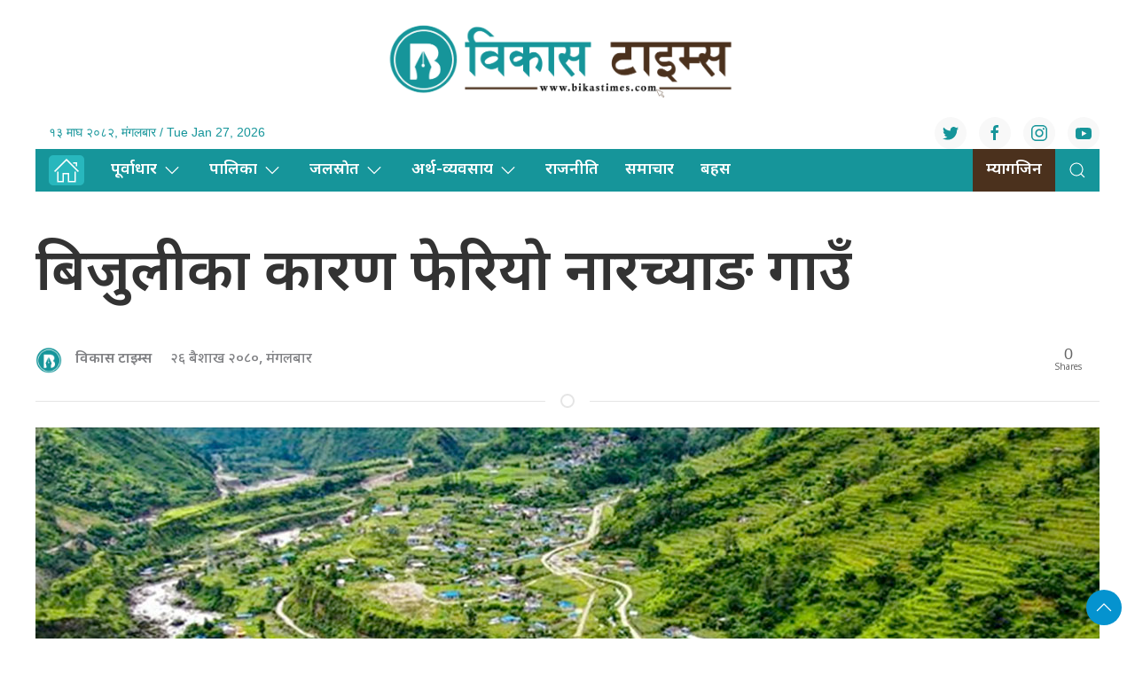

--- FILE ---
content_type: text/html; charset=UTF-8
request_url: https://bikastimes.com/2023/05/177/
body_size: 13959
content:
<!DOCTYPE html>
<html lang="en">

<head>
    <!-- Required meta tags -->
    <meta charset="utf-8">
    <meta property="fb:pages" content="737640319702735" />
    <meta name="viewport" content="width=device-width, initial-scale=1, shrink-to-fit=no">
    <meta name="description" content="Bikash Times is a community based media providing news, information and advertisement to facilitate the voice of the Global Nepali Community." />
    <meta name="twitter:card" content="summary_large_image" />
    <title>
        बिजुलीका कारण फेरियाे नारच्याङ गाउँ &laquo;         Bikas Times    </title>
    <meta name='robots' content='max-image-preview:large' />
	<style>img:is([sizes="auto" i], [sizes^="auto," i]) { contain-intrinsic-size: 3000px 1500px }</style>
	<!-- Jetpack Site Verification Tags -->
<meta name="google-site-verification" content="_RSTUNzSh1LMgZ9locU5gvmsbiXdW0DeepdqCZzVw4Q" />
<link rel='dns-prefetch' href='//cdnjs.cloudflare.com' />
<link rel='dns-prefetch' href='//cdn.jsdelivr.net' />
<link rel='dns-prefetch' href='//ajax.googleapis.com' />
<link rel='dns-prefetch' href='//stats.wp.com' />
<link rel='dns-prefetch' href='//fonts.googleapis.com' />
<link rel="alternate" type="application/rss+xml" title="Bikas Times &raquo; बिजुलीका कारण फेरियाे नारच्याङ गाउँ Comments Feed" href="https://bikastimes.com/2023/05/177/feed/" />
<meta property="fb:admins" content="changingmission"/><meta property="fb:app_id" content="1774296949456204"><meta property="og:title" content="बिजुलीका कारण फेरियाे नारच्याङ गाउँ"/><meta property="og:type" content="article"/><meta property="og:description" content="पछिल्लो सयम नारच्याङ ‘हाइड्रो भिलेज’का नामले चर्चित छ । यहाँ केही निर्माणाधीन र केही निर्माण सम्पन्न भएका ४२१ मेगावाटका ९ वटा जलविद्युत् आयोजना सञ्चालनमा छन् ।"/><meta property="og:url" content="https://bikastimes.com/2023/05/177/"/><meta property="og:site_name" content="Bikas Times"/><meta property="og:image" content="https://bikastimes.com/wp-content/uploads/2023/05/narchyang.jpg"/><script type="text/javascript">
/* <![CDATA[ */
window._wpemojiSettings = {"baseUrl":"https:\/\/s.w.org\/images\/core\/emoji\/16.0.1\/72x72\/","ext":".png","svgUrl":"https:\/\/s.w.org\/images\/core\/emoji\/16.0.1\/svg\/","svgExt":".svg","source":{"concatemoji":"https:\/\/bikastimes.com\/wp-includes\/js\/wp-emoji-release.min.js?ver=6.8.2"}};
/*! This file is auto-generated */
!function(s,n){var o,i,e;function c(e){try{var t={supportTests:e,timestamp:(new Date).valueOf()};sessionStorage.setItem(o,JSON.stringify(t))}catch(e){}}function p(e,t,n){e.clearRect(0,0,e.canvas.width,e.canvas.height),e.fillText(t,0,0);var t=new Uint32Array(e.getImageData(0,0,e.canvas.width,e.canvas.height).data),a=(e.clearRect(0,0,e.canvas.width,e.canvas.height),e.fillText(n,0,0),new Uint32Array(e.getImageData(0,0,e.canvas.width,e.canvas.height).data));return t.every(function(e,t){return e===a[t]})}function u(e,t){e.clearRect(0,0,e.canvas.width,e.canvas.height),e.fillText(t,0,0);for(var n=e.getImageData(16,16,1,1),a=0;a<n.data.length;a++)if(0!==n.data[a])return!1;return!0}function f(e,t,n,a){switch(t){case"flag":return n(e,"\ud83c\udff3\ufe0f\u200d\u26a7\ufe0f","\ud83c\udff3\ufe0f\u200b\u26a7\ufe0f")?!1:!n(e,"\ud83c\udde8\ud83c\uddf6","\ud83c\udde8\u200b\ud83c\uddf6")&&!n(e,"\ud83c\udff4\udb40\udc67\udb40\udc62\udb40\udc65\udb40\udc6e\udb40\udc67\udb40\udc7f","\ud83c\udff4\u200b\udb40\udc67\u200b\udb40\udc62\u200b\udb40\udc65\u200b\udb40\udc6e\u200b\udb40\udc67\u200b\udb40\udc7f");case"emoji":return!a(e,"\ud83e\udedf")}return!1}function g(e,t,n,a){var r="undefined"!=typeof WorkerGlobalScope&&self instanceof WorkerGlobalScope?new OffscreenCanvas(300,150):s.createElement("canvas"),o=r.getContext("2d",{willReadFrequently:!0}),i=(o.textBaseline="top",o.font="600 32px Arial",{});return e.forEach(function(e){i[e]=t(o,e,n,a)}),i}function t(e){var t=s.createElement("script");t.src=e,t.defer=!0,s.head.appendChild(t)}"undefined"!=typeof Promise&&(o="wpEmojiSettingsSupports",i=["flag","emoji"],n.supports={everything:!0,everythingExceptFlag:!0},e=new Promise(function(e){s.addEventListener("DOMContentLoaded",e,{once:!0})}),new Promise(function(t){var n=function(){try{var e=JSON.parse(sessionStorage.getItem(o));if("object"==typeof e&&"number"==typeof e.timestamp&&(new Date).valueOf()<e.timestamp+604800&&"object"==typeof e.supportTests)return e.supportTests}catch(e){}return null}();if(!n){if("undefined"!=typeof Worker&&"undefined"!=typeof OffscreenCanvas&&"undefined"!=typeof URL&&URL.createObjectURL&&"undefined"!=typeof Blob)try{var e="postMessage("+g.toString()+"("+[JSON.stringify(i),f.toString(),p.toString(),u.toString()].join(",")+"));",a=new Blob([e],{type:"text/javascript"}),r=new Worker(URL.createObjectURL(a),{name:"wpTestEmojiSupports"});return void(r.onmessage=function(e){c(n=e.data),r.terminate(),t(n)})}catch(e){}c(n=g(i,f,p,u))}t(n)}).then(function(e){for(var t in e)n.supports[t]=e[t],n.supports.everything=n.supports.everything&&n.supports[t],"flag"!==t&&(n.supports.everythingExceptFlag=n.supports.everythingExceptFlag&&n.supports[t]);n.supports.everythingExceptFlag=n.supports.everythingExceptFlag&&!n.supports.flag,n.DOMReady=!1,n.readyCallback=function(){n.DOMReady=!0}}).then(function(){return e}).then(function(){var e;n.supports.everything||(n.readyCallback(),(e=n.source||{}).concatemoji?t(e.concatemoji):e.wpemoji&&e.twemoji&&(t(e.twemoji),t(e.wpemoji)))}))}((window,document),window._wpemojiSettings);
/* ]]> */
</script>

<style id='wp-emoji-styles-inline-css' type='text/css'>

	img.wp-smiley, img.emoji {
		display: inline !important;
		border: none !important;
		box-shadow: none !important;
		height: 1em !important;
		width: 1em !important;
		margin: 0 0.07em !important;
		vertical-align: -0.1em !important;
		background: none !important;
		padding: 0 !important;
	}
</style>
<link rel='stylesheet' id='wp-block-library-css' href='https://bikastimes.com/wp-includes/css/dist/block-library/style.min.css?ver=6.8.2' type='text/css' media='all' />
<style id='classic-theme-styles-inline-css' type='text/css'>
/*! This file is auto-generated */
.wp-block-button__link{color:#fff;background-color:#32373c;border-radius:9999px;box-shadow:none;text-decoration:none;padding:calc(.667em + 2px) calc(1.333em + 2px);font-size:1.125em}.wp-block-file__button{background:#32373c;color:#fff;text-decoration:none}
</style>
<link rel='stylesheet' id='mediaelement-css' href='https://bikastimes.com/wp-includes/js/mediaelement/mediaelementplayer-legacy.min.css?ver=4.2.17' type='text/css' media='all' />
<link rel='stylesheet' id='wp-mediaelement-css' href='https://bikastimes.com/wp-includes/js/mediaelement/wp-mediaelement.min.css?ver=6.8.2' type='text/css' media='all' />
<style id='jetpack-sharing-buttons-style-inline-css' type='text/css'>
.jetpack-sharing-buttons__services-list{display:flex;flex-direction:row;flex-wrap:wrap;gap:0;list-style-type:none;margin:5px;padding:0}.jetpack-sharing-buttons__services-list.has-small-icon-size{font-size:12px}.jetpack-sharing-buttons__services-list.has-normal-icon-size{font-size:16px}.jetpack-sharing-buttons__services-list.has-large-icon-size{font-size:24px}.jetpack-sharing-buttons__services-list.has-huge-icon-size{font-size:36px}@media print{.jetpack-sharing-buttons__services-list{display:none!important}}.editor-styles-wrapper .wp-block-jetpack-sharing-buttons{gap:0;padding-inline-start:0}ul.jetpack-sharing-buttons__services-list.has-background{padding:1.25em 2.375em}
</style>
<style id='global-styles-inline-css' type='text/css'>
:root{--wp--preset--aspect-ratio--square: 1;--wp--preset--aspect-ratio--4-3: 4/3;--wp--preset--aspect-ratio--3-4: 3/4;--wp--preset--aspect-ratio--3-2: 3/2;--wp--preset--aspect-ratio--2-3: 2/3;--wp--preset--aspect-ratio--16-9: 16/9;--wp--preset--aspect-ratio--9-16: 9/16;--wp--preset--color--black: #000000;--wp--preset--color--cyan-bluish-gray: #abb8c3;--wp--preset--color--white: #ffffff;--wp--preset--color--pale-pink: #f78da7;--wp--preset--color--vivid-red: #cf2e2e;--wp--preset--color--luminous-vivid-orange: #ff6900;--wp--preset--color--luminous-vivid-amber: #fcb900;--wp--preset--color--light-green-cyan: #7bdcb5;--wp--preset--color--vivid-green-cyan: #00d084;--wp--preset--color--pale-cyan-blue: #8ed1fc;--wp--preset--color--vivid-cyan-blue: #0693e3;--wp--preset--color--vivid-purple: #9b51e0;--wp--preset--gradient--vivid-cyan-blue-to-vivid-purple: linear-gradient(135deg,rgba(6,147,227,1) 0%,rgb(155,81,224) 100%);--wp--preset--gradient--light-green-cyan-to-vivid-green-cyan: linear-gradient(135deg,rgb(122,220,180) 0%,rgb(0,208,130) 100%);--wp--preset--gradient--luminous-vivid-amber-to-luminous-vivid-orange: linear-gradient(135deg,rgba(252,185,0,1) 0%,rgba(255,105,0,1) 100%);--wp--preset--gradient--luminous-vivid-orange-to-vivid-red: linear-gradient(135deg,rgba(255,105,0,1) 0%,rgb(207,46,46) 100%);--wp--preset--gradient--very-light-gray-to-cyan-bluish-gray: linear-gradient(135deg,rgb(238,238,238) 0%,rgb(169,184,195) 100%);--wp--preset--gradient--cool-to-warm-spectrum: linear-gradient(135deg,rgb(74,234,220) 0%,rgb(151,120,209) 20%,rgb(207,42,186) 40%,rgb(238,44,130) 60%,rgb(251,105,98) 80%,rgb(254,248,76) 100%);--wp--preset--gradient--blush-light-purple: linear-gradient(135deg,rgb(255,206,236) 0%,rgb(152,150,240) 100%);--wp--preset--gradient--blush-bordeaux: linear-gradient(135deg,rgb(254,205,165) 0%,rgb(254,45,45) 50%,rgb(107,0,62) 100%);--wp--preset--gradient--luminous-dusk: linear-gradient(135deg,rgb(255,203,112) 0%,rgb(199,81,192) 50%,rgb(65,88,208) 100%);--wp--preset--gradient--pale-ocean: linear-gradient(135deg,rgb(255,245,203) 0%,rgb(182,227,212) 50%,rgb(51,167,181) 100%);--wp--preset--gradient--electric-grass: linear-gradient(135deg,rgb(202,248,128) 0%,rgb(113,206,126) 100%);--wp--preset--gradient--midnight: linear-gradient(135deg,rgb(2,3,129) 0%,rgb(40,116,252) 100%);--wp--preset--font-size--small: 13px;--wp--preset--font-size--medium: 20px;--wp--preset--font-size--large: 36px;--wp--preset--font-size--x-large: 42px;--wp--preset--spacing--20: 0.44rem;--wp--preset--spacing--30: 0.67rem;--wp--preset--spacing--40: 1rem;--wp--preset--spacing--50: 1.5rem;--wp--preset--spacing--60: 2.25rem;--wp--preset--spacing--70: 3.38rem;--wp--preset--spacing--80: 5.06rem;--wp--preset--shadow--natural: 6px 6px 9px rgba(0, 0, 0, 0.2);--wp--preset--shadow--deep: 12px 12px 50px rgba(0, 0, 0, 0.4);--wp--preset--shadow--sharp: 6px 6px 0px rgba(0, 0, 0, 0.2);--wp--preset--shadow--outlined: 6px 6px 0px -3px rgba(255, 255, 255, 1), 6px 6px rgba(0, 0, 0, 1);--wp--preset--shadow--crisp: 6px 6px 0px rgba(0, 0, 0, 1);}:where(.is-layout-flex){gap: 0.5em;}:where(.is-layout-grid){gap: 0.5em;}body .is-layout-flex{display: flex;}.is-layout-flex{flex-wrap: wrap;align-items: center;}.is-layout-flex > :is(*, div){margin: 0;}body .is-layout-grid{display: grid;}.is-layout-grid > :is(*, div){margin: 0;}:where(.wp-block-columns.is-layout-flex){gap: 2em;}:where(.wp-block-columns.is-layout-grid){gap: 2em;}:where(.wp-block-post-template.is-layout-flex){gap: 1.25em;}:where(.wp-block-post-template.is-layout-grid){gap: 1.25em;}.has-black-color{color: var(--wp--preset--color--black) !important;}.has-cyan-bluish-gray-color{color: var(--wp--preset--color--cyan-bluish-gray) !important;}.has-white-color{color: var(--wp--preset--color--white) !important;}.has-pale-pink-color{color: var(--wp--preset--color--pale-pink) !important;}.has-vivid-red-color{color: var(--wp--preset--color--vivid-red) !important;}.has-luminous-vivid-orange-color{color: var(--wp--preset--color--luminous-vivid-orange) !important;}.has-luminous-vivid-amber-color{color: var(--wp--preset--color--luminous-vivid-amber) !important;}.has-light-green-cyan-color{color: var(--wp--preset--color--light-green-cyan) !important;}.has-vivid-green-cyan-color{color: var(--wp--preset--color--vivid-green-cyan) !important;}.has-pale-cyan-blue-color{color: var(--wp--preset--color--pale-cyan-blue) !important;}.has-vivid-cyan-blue-color{color: var(--wp--preset--color--vivid-cyan-blue) !important;}.has-vivid-purple-color{color: var(--wp--preset--color--vivid-purple) !important;}.has-black-background-color{background-color: var(--wp--preset--color--black) !important;}.has-cyan-bluish-gray-background-color{background-color: var(--wp--preset--color--cyan-bluish-gray) !important;}.has-white-background-color{background-color: var(--wp--preset--color--white) !important;}.has-pale-pink-background-color{background-color: var(--wp--preset--color--pale-pink) !important;}.has-vivid-red-background-color{background-color: var(--wp--preset--color--vivid-red) !important;}.has-luminous-vivid-orange-background-color{background-color: var(--wp--preset--color--luminous-vivid-orange) !important;}.has-luminous-vivid-amber-background-color{background-color: var(--wp--preset--color--luminous-vivid-amber) !important;}.has-light-green-cyan-background-color{background-color: var(--wp--preset--color--light-green-cyan) !important;}.has-vivid-green-cyan-background-color{background-color: var(--wp--preset--color--vivid-green-cyan) !important;}.has-pale-cyan-blue-background-color{background-color: var(--wp--preset--color--pale-cyan-blue) !important;}.has-vivid-cyan-blue-background-color{background-color: var(--wp--preset--color--vivid-cyan-blue) !important;}.has-vivid-purple-background-color{background-color: var(--wp--preset--color--vivid-purple) !important;}.has-black-border-color{border-color: var(--wp--preset--color--black) !important;}.has-cyan-bluish-gray-border-color{border-color: var(--wp--preset--color--cyan-bluish-gray) !important;}.has-white-border-color{border-color: var(--wp--preset--color--white) !important;}.has-pale-pink-border-color{border-color: var(--wp--preset--color--pale-pink) !important;}.has-vivid-red-border-color{border-color: var(--wp--preset--color--vivid-red) !important;}.has-luminous-vivid-orange-border-color{border-color: var(--wp--preset--color--luminous-vivid-orange) !important;}.has-luminous-vivid-amber-border-color{border-color: var(--wp--preset--color--luminous-vivid-amber) !important;}.has-light-green-cyan-border-color{border-color: var(--wp--preset--color--light-green-cyan) !important;}.has-vivid-green-cyan-border-color{border-color: var(--wp--preset--color--vivid-green-cyan) !important;}.has-pale-cyan-blue-border-color{border-color: var(--wp--preset--color--pale-cyan-blue) !important;}.has-vivid-cyan-blue-border-color{border-color: var(--wp--preset--color--vivid-cyan-blue) !important;}.has-vivid-purple-border-color{border-color: var(--wp--preset--color--vivid-purple) !important;}.has-vivid-cyan-blue-to-vivid-purple-gradient-background{background: var(--wp--preset--gradient--vivid-cyan-blue-to-vivid-purple) !important;}.has-light-green-cyan-to-vivid-green-cyan-gradient-background{background: var(--wp--preset--gradient--light-green-cyan-to-vivid-green-cyan) !important;}.has-luminous-vivid-amber-to-luminous-vivid-orange-gradient-background{background: var(--wp--preset--gradient--luminous-vivid-amber-to-luminous-vivid-orange) !important;}.has-luminous-vivid-orange-to-vivid-red-gradient-background{background: var(--wp--preset--gradient--luminous-vivid-orange-to-vivid-red) !important;}.has-very-light-gray-to-cyan-bluish-gray-gradient-background{background: var(--wp--preset--gradient--very-light-gray-to-cyan-bluish-gray) !important;}.has-cool-to-warm-spectrum-gradient-background{background: var(--wp--preset--gradient--cool-to-warm-spectrum) !important;}.has-blush-light-purple-gradient-background{background: var(--wp--preset--gradient--blush-light-purple) !important;}.has-blush-bordeaux-gradient-background{background: var(--wp--preset--gradient--blush-bordeaux) !important;}.has-luminous-dusk-gradient-background{background: var(--wp--preset--gradient--luminous-dusk) !important;}.has-pale-ocean-gradient-background{background: var(--wp--preset--gradient--pale-ocean) !important;}.has-electric-grass-gradient-background{background: var(--wp--preset--gradient--electric-grass) !important;}.has-midnight-gradient-background{background: var(--wp--preset--gradient--midnight) !important;}.has-small-font-size{font-size: var(--wp--preset--font-size--small) !important;}.has-medium-font-size{font-size: var(--wp--preset--font-size--medium) !important;}.has-large-font-size{font-size: var(--wp--preset--font-size--large) !important;}.has-x-large-font-size{font-size: var(--wp--preset--font-size--x-large) !important;}
:where(.wp-block-post-template.is-layout-flex){gap: 1.25em;}:where(.wp-block-post-template.is-layout-grid){gap: 1.25em;}
:where(.wp-block-columns.is-layout-flex){gap: 2em;}:where(.wp-block-columns.is-layout-grid){gap: 2em;}
:root :where(.wp-block-pullquote){font-size: 1.5em;line-height: 1.6;}
</style>
<link rel='stylesheet' id='uikit-style-css' href='https://cdn.jsdelivr.net/npm/uikit@3.4.6/dist/css/uikit.min.css?ver=6.8.2' type='text/css' media='all' />
<link rel='stylesheet' id='base-style-css' href='https://bikastimes.com/wp-content/themes/bikastimes/css/base.css?ver=6.8.2' type='text/css' media='all' />
<link rel='stylesheet' id='google-Mukta-css' href='https://fonts.googleapis.com/css?family=Mukta%3A400%2C500%2C600%2C700&#038;subset=devanagari&#038;ver=6.8.2' type='text/css' media='all' />
<link rel='stylesheet' id='google-noto-css' href='https://fonts.googleapis.com/css2?family=Noto+Sans+Devanagari%3Awght%40300%3B400%3B500%3B600%3B700%3B800&#038;display=swap&#038;ver=6.8.2' type='text/css' media='all' />
<link rel='stylesheet' id='google-Vesper-css' href='https://fonts.googleapis.com/css2?family=Vesper+Libre%3Awght%40400%3B500%3B700%3B900&#038;display=swap%22+rel%3D&#038;ver=6.8.2' type='text/css' media='all' />
<link rel='stylesheet' id='appharu-style-css' href='https://bikastimes.com/wp-content/themes/bikastimes/style.css?ver=5.2.3.23.2.4' type='text/css' media='all' />
<link rel="https://api.w.org/" href="https://bikastimes.com/wp-json/" /><link rel="alternate" title="JSON" type="application/json" href="https://bikastimes.com/wp-json/wp/v2/posts/177" /><link rel="EditURI" type="application/rsd+xml" title="RSD" href="https://bikastimes.com/xmlrpc.php?rsd" />
<meta name="generator" content="WordPress 6.8.2" />
<link rel="canonical" href="https://bikastimes.com/2023/05/177/" />
<link rel='shortlink' href='https://bikastimes.com/?p=177' />
<link rel="alternate" title="oEmbed (JSON)" type="application/json+oembed" href="https://bikastimes.com/wp-json/oembed/1.0/embed?url=https%3A%2F%2Fbikastimes.com%2F2023%2F05%2F177%2F" />
<link rel="alternate" title="oEmbed (XML)" type="text/xml+oembed" href="https://bikastimes.com/wp-json/oembed/1.0/embed?url=https%3A%2F%2Fbikastimes.com%2F2023%2F05%2F177%2F&#038;format=xml" />
	<style>img#wpstats{display:none}</style>
		<link rel="icon" href="https://bikastimes.com/wp-content/uploads/2023/04/cropped-bikashtimes-32x32.png" sizes="32x32" />
<link rel="icon" href="https://bikastimes.com/wp-content/uploads/2023/04/cropped-bikashtimes-192x192.png" sizes="192x192" />
<link rel="apple-touch-icon" href="https://bikastimes.com/wp-content/uploads/2023/04/cropped-bikashtimes-180x180.png" />
<meta name="msapplication-TileImage" content="https://bikastimes.com/wp-content/uploads/2023/04/cropped-bikashtimes-270x270.png" />

    <script src="https://cdn.jsdelivr.net/npm/uikit@3.6.15/dist/js/uikit.min.js"></script>
<!-- Google tag (gtag.js) -->
<script async src="https://www.googletagmanager.com/gtag/js?id=G-NP48G9LC07"></script>
<script>
  window.dataLayer = window.dataLayer || [];
  function gtag(){dataLayer.push(arguments);}
  gtag('js', new Date());

  gtag('config', 'G-NP48G9LC07');
</script>
</head>

<body>
    <div id="fb-root"></div>
    <script>
        (function (d, s, id) {
            var js,
                fjs = d.getElementsByTagName(s)[0];
            if (d.getElementById(id))
                return;
            js = d.createElement(s);
            js.id = id;
            js.src = "//connect.facebook.net/en_US/sdk.js#xfbml=1&version=v2.10&appId=40151482661930" +
                "1";
            fjs
                .parentNode
                .insertBefore(js, fjs);
        }(document, 'script', 'facebook-jssdk'));
    </script>
    <div class="uk-card">
        <div class="uk-card">
            <nav class="top-nav himalayan-headline">
                <nav class="top-nav">
                    <div class="uk-container">
                        <div uk-grid="uk-grid" class="uk-grid-collapse">
                            <div class="uk-width-expand@m">

                            </div>
                            <div class="uk-width-2-5@m">
                                                                <a href="/"><img src="https://bikastimes.com/wp-content/themes/bikastimes/img/bikashtimes.png" alt="Logo" class="ah-khb-logo uk-padding-small"></a>
                            </div>
                            <div class="uk-width-expand@m">

                            </div>
                        </div>
                        <nav class="uk-navbar-container top-navigation uk-visible@m" uk-navbar="uk-navbar">


    <div class="uk-navbar-left">

        <ul class="uk-navbar-nav">
            <li>
                <a> &#2407;&#2409; माघ &#2408;&#2406;&#2414;&#2408;, मंगलबार / Tue Jan 27, 2026</a>
            </li>
        </ul>

    </div>
    <div class="uk-navbar-right">
        <div class="social-icon"><a href="https://twitter.com/bikastimess" class="uk-icon-button uk-margin-small-right"
                uk-icon="twitter" target="_blank"></a>
            <a href="https://www.facebook.com/Bikastimes" class="uk-icon-button  uk-margin-small-right"
                uk-icon="facebook" target="_blank"></a>
            <a href="https://www.instagram.com/bikatimes/" class="uk-icon-button  uk-margin-small-right"
                uk-icon="instagram" target="_blank"></a>
            <a href="https://www.youtube.com/@bikatimes5632" class="uk-icon-button" uk-icon="youtube"></a>
        </div>

    </div>
</nav>

<div id="offcanvas-weather" uk-offcanvas="flip: true; overlay: true">
    <div class="uk-offcanvas-bar uk-padding-small">
        <div class="uk-flex uk-flex-center uk-flex-between@m uk-margin-small-bottom">
            <h3 class="ek-tools-title">मौसम अपडेट</h3>
            <button class="uk-offcanvas-close ek-tools-close ah-close" type="button" uk-close></button>
        </div>
        <iframe
            src="https://www.ashesh.com.np/weather/widget.php?title=Nepal Weather Observation&amp;header_color=00a2e2&amp;api=890180k362"
            frameborder="0" scrolling="no" marginwidth="0" marginheight="0"
            style="border:none; overflow:hidden; width:100%; height:100vh; border-radius:5px;" allowtransparency="true">
        </iframe>
    </div>
</div>
<div id="offcanvas-calender" uk-offcanvas="flip: true; overlay: true">
    <div class="uk-offcanvas-bar uk-padding-small">
        <div class="uk-flex uk-flex-center uk-flex-between@m uk-margin-small-bottom">
            <h3 class="ek-tools-title">नेपाली पात्रो</h3>
            <button class="uk-offcanvas-close ek-tools-close ah-close" type="button" uk-close></button>
        </div>
        <iframe src="https://www.hamropatro.com/widgets/calender-medium.php" frameborder="0" scrolling="no"
            marginwidth="0" marginheight="0" style="border:none; overflow:hidden; width:305px; height:100vh;"
            allowtransparency="true"></iframe>
    </div>
</div>
<div id="weather" uk-offcanvas="flip: true; overlay: true">
    <div class="uk-offcanvas-bar uk-padding-small">
        <div class="uk-flex uk-flex-center uk-flex-between@m uk-margin-small-bottom">
            <h3 class="ek-tools-title">विदेशी विनिमय दर अपडेट</h3>
            <button class="uk-offcanvas-close ek-tools-close ah-close" type="button" uk-close></button>
        </div>
        <iframe
            src="https://www.ashesh.com.np/forex/widget2.php?api=890181k229&amp;header_color=38b45e&amp;background_color=faf8ee&amp;header_title=Nepal%20Exchange%20Rates"
            frameborder="0" scrolling="no" marginwidth="0" marginheight="0"
            style="border:none; overflow:hidden; width:100%; height:100vh; border-radius:5px;" allowtransparency="true">
        </iframe>
    </div>
</div>
<div id="rasifal" uk-offcanvas="flip: true; overlay: true">
    <div class="uk-offcanvas-bar uk-padding-small">
        <div class="uk-flex uk-flex-center uk-flex-between@m uk-margin-small-bottom">
            <h3 class="ek-tools-title">राशिफल अपडेट</h3>
            <button class="uk-offcanvas-close ek-tools-close ah-close" type="button" uk-close></button>
        </div>
        <iframe
            src="https://www.ashesh.com.np/rashifal/widget.php?header_title=Nepali Rashifal&amp;header_color=f0b03f&amp;api=890183k116"
            frameborder="0" scrolling="yes" marginwidth="0" marginheight="0"
            style="border:none; overflow:hidden; width:100%; height:100vh; border-radius:5px;" allowtransparency="true">
        </iframe>
    </div>
</div>
<div id="gold" uk-offcanvas="flip: true; overlay: true">
    <div class="uk-offcanvas-bar uk-padding-small">
        <div class="uk-flex uk-flex-center uk-flex-between@m uk-margin-small-bottom">
            <h3 class="ek-tools-title">सुन चाँदी दर अपडेट</h3>
            <button class="uk-offcanvas-close ek-tools-close ah-close" type="button" uk-close></button>
        </div>
        <iframe src="https://www.ashesh.com.np/gold/widget.php?api=890184k276&amp;header_color=0077e5" frameborder="0"
            scrolling="no" marginwidth="0" marginheight="0"
            style="border:none; overflow:hidden; width:100%; height:100vh; border-radius:5px;" allowtransparency="true">
        </iframe>
    </div>
</div>
<div id="#offcanvas-weather" uk-offcanvas="flip: true; overlay: true">
    <div class="uk-offcanvas-bar">

        <button class="uk-offcanvas-close" type="button" uk-close></button>

        <h3>Title</h3>


    </div>
</div>                    </div>
                    <div class="np-border" uk-sticky="uk-sticky" style="z-index: 990;">
                        <div class="uk-container">
                            <nav class="uk-navbar uk-position-relative nav-edit" uk-navbar>

    <div class="uk-navbar-left uk-hidden@m">

        <ul class="uk-navbar-nav menu-icon icon-nav">

            <li>

                <a href="/"><span style="padding: 2px 5px;background: #28b7bd; border-radius: 5px; color: #fff;"  uk-icon="icon: home; ratio: 1.5"></span></a>

            </li>

        </ul>

    </div>

    <div class="uk-navbar-right uk-hidden@m">

        <ul class="uk-navbar-nav navigation-bar">

            <li class="ek-brand" uk-scrollspy="cls: uk-animation-slide-left; repeat: true">

                <a href="/"><img src="https://bikastimes.com/wp-content/themes/bikastimes/img/bikashtimes.png" alt="Logo"></a>

            </li>

            <li>

                <a uk-toggle="target: #offcanvas-nav" style="font-family: 'Mukta' !important;"><span

                        uk-icon="icon: menu; ratio: 1.5"></span></a>

            </li>

            <li>

                <a class="uk-navbar-toggle" style="color: #28b7bd;" href="#modal-search" uk-search-icon uk-toggle></a>

            </li>

        </ul>

    </div>

    <div class="uk-navbar-left uk-visible@m">

        <ul class="uk-navbar-nav navigation-bar">

            <li>
                <a href="/"><span style="padding: 2px 5px;background: #28b7bd; border-radius: 5px; color: #fff;"  uk-icon="icon: home; ratio: 1.5"></span></a>
            </li>
            <li>

                <a href="/?cat=2">पूर्वाधार<span uk-icon="icon: chevron-down; ratio: 1.2"

                        class="dropdown-icon"></span></a>

                <div class="uk-navbar-dropdown dropdown-list">

                    <ul class="uk-nav uk-navbar-dropdown-nav side-nav">

                        <li><a href="/?cat=8">यातायात</a></li>

                        <li><a href="/?cat=9">भवन</a></li>

                        <li><a href="/?cat=10">शहर/स्मार्ट सिटी</a></li>

                    </ul>

                </div>

            </li>

            <li>

                <a href="/?cat=3">पालिका<span uk-icon="icon: chevron-down; ratio: 1.2"

                        class="dropdown-icon"></span></a>

                <div class="uk-navbar-dropdown dropdown-list">

                    <ul class="uk-nav uk-navbar-dropdown-nav side-nav">

                        <li><a href="/?cat=11">गाउँपालिका</a></li>

                        <li><a href="/?cat=12">नगरपालिका</a></li>

                        <li><a href="/?cat=13">उपमहानगरपालिका</a></li>

                        <li><a href="/?cat=14">महानगरपालिका</a></li>

                    </ul>

                </div>

            </li>

            <li>

                <a href="/?cat=4">जलस्राेत<span uk-icon="icon: chevron-down; ratio: 1.2"

                        class="dropdown-icon"></span></a>

                <div class="uk-navbar-dropdown dropdown-list">

                    <ul class="uk-nav uk-navbar-dropdown-nav side-nav">

                        <li><a href="/?cat=15">ऊर्जा</a></li>

                        <li><a href="/?cat=16">सिँचाइ</a></li>

                        <li><a href="/?cat=17">खानेपानी</a></li>

                    </ul>

                </div>

            </li>

            <li>

                <a href="/?cat=5">अर्थ-व्यवसाय<span uk-icon="icon: chevron-down; ratio: 1.2"

                        class="dropdown-icon"></span></a>

                <div class="uk-navbar-dropdown dropdown-list">

                    <ul class="uk-nav uk-navbar-dropdown-nav side-nav">

                        <li><a href="/?cat=18">पर्यटन</a></li>

                        <li><a href="/?cat=19">उद्यम</a></li>

                        <li><a href="/?cat=20">सेयर</a></li>

                        <li><a href="/?cat=21">बैंक-वित्त</a></li>

						<li><a href="/?cat=26">कर्पाेरेट</a></li>

                    </ul>

                </div>

            </li>

            <li>

                <a href="/?cat=24">राजनीति </a>

            </li>

            <li>
			<a href="/?cat=23">समाचार </a>
			</li>

            <li>

                <a href="/?cat=7">बहस</a>

            </li>

        </ul>

    </div>

    <div class="uk-navbar-right uk-visible@m">

        <ul class="uk-navbar-nav navigation-bar">
      		<li>

                <a style="background: #4b311d;" href="/?post_type=e_paper">म्यागजिन</a>

            </li>
            <li>

                <a class="uk-navbar-toggle" style="color: #28b7bd;" href="#modal-search" uk-search-icon uk-toggle></a>

            </li>

        </ul>

    </div>

</nav>

<div id="modal-search" class="uk-flex-top  search-model-item" uk-modal>

    <div class="uk-modal-dialog uk-modal-body search-model uk-margin-auto-vertical ek-search">

        <div class="uk-flex uk-flex-center uk-flex-between@m uk-margin-small-bottom">

            <h2 class="uk-modal-title search-title">विकास टाइम्स <span class="ek-search-title">सर्च गर्नुहोस्</span></h2>

            <button class="uk-modal-close-default close-icon ah-close" type="button" uk-close></button>

        </div>

        <form action="/" class="uk-search uk-search-navbar uk-width-1-1" method="get">

            <div class="uk-child-width-1-2@m uk-text-center uk-grid-small" uk-grid>

                <div class="uk-child-width-1-2@m uk-text-center uk-grid-small" uk-grid>

                    <div>

                        <input class="uk-input" name="form" type="date" data-uk-datepicker placeholder="from"

                            value="">

                    </div>

                    <div>

                        <input class="uk-input" name="to" type="date" data-uk-datepicker placeholder="to"

                            value="">

                    </div>

                </div>

                <div class="uk-position-relative">

                    <input class="uk-search-input search-box" name="s" id="s" type="search" placeholder="Search"

                        value="">

                    <button type="submit" class="uk-search-icon-flip icon-search" uk-search-icon></button>

                </div>

            </div>

        </form>

    </div>

</div>                        </div>
                    </div>
                </nav>
                <div id="offcanvas-nav" class="uk-offcanvas" uk-offcanvas="mode: push; overlay: true">
    <div class="uk-offcanvas-bar">
        <div class="uk-section uk-padding-remove-top  uk-padding-remove-bottom">
            <div class="uk-container uk-padding-remove">
                <div class="uk-grid-match uk-child-width-1-1@m" uk-grid>
                    <div>
                        <a href="/"><img src="https://bikastimes.com/wp-content/themes/bikastimes/img/bikashtimes.png" alt="Logo"></a>

                        <ul class="uk-list side-nav uk-nav-default uk-nav-parent-icon" uk-nav>
                            <li>

                <a href="/">गृहपृष्ठ</a>

            </li>

            <li>

                <a href="/?cat=23">समाचार</a>

            </li>

            <li class="uk-parent">

                <a href="/?cat=2">पूर्वाधार<span uk-icon="icon: chevron-down; ratio: 1.2"

                        class="dropdown-icon"></span></a>

                    <ul class="uk-nav-sub side-nav">

                        <li><a href="/?cat=8">यातायात</a></li>

                        <li><a href="/?cat=9">भवन</a></li>

                        <li><a href="/?cat=10">शहर/स्मार्ट सिटी</a></li>

                    </ul>

            </li>

            <li class="uk-parent">

                <a href="/?cat=3">पालिका<span uk-icon="icon: chevron-down; ratio: 1.2"

                        class="dropdown-icon"></span></a>


                    <ul class="uk-nav-sub side-nav">

                        <li><a href="/?cat=11">गाउँपालिका</a></li>

                        <li><a href="/?cat=12">नगरपालिका</a></li>

                        <li><a href="/?cat=13">उपमहानगरपालिका</a></li>

                        <li><a href="/?cat=14">महानगरपालिका</a></li>

                    </ul>

            </li>

            <li class="uk-parent">

                <a href="/?cat=4">जलस्राेत<span uk-icon="icon: chevron-down; ratio: 1.2"

                        class="dropdown-icon"></span></a>


                    <ul class="uk-nav-sub side-nav">

                        <li><a href="/?cat=15">ऊर्जा</a></li>

                        <li><a href="/?cat=16">सिँचाइ</a></li>

                        <li><a href="/?cat=17">खानेपानी</a></li>

                    </ul>


            </li>

            <li class="uk-parent">

                <a href="/?cat=5">अर्थ-व्यवसाय<span uk-icon="icon: chevron-down; ratio: 1.2"

                        class="dropdown-icon"></span></a>


                    <ul class="uk-nav-sub side-nav">

                        <li><a href="/?cat=18">पर्यटन</a></li>

                        <li><a href="/?cat=19">उद्यम</a></li>

                        <li><a href="/?cat=20">सेयर</a></li>

                        <li><a href="/?cat=21">बैंक-वित्त</a></li>
						
						<li><a href="/?cat=26">कर्पाेरेट</a></li>

                    </ul>

            </li>

            <li>

                <a href="/?cat=24">राजनीति </a>

            </li>

			 <li>

                <a href="/?cat=7">बहस</a>

            </li>
							  <li>

                <a href="/?post_type=e_paper">म्यागजिन</a>

            </li>
                        </ul>
                    </div>

                </div>
                <a href="https://twitter.com/bikashtimes" class="uk-icon-button uk-margin-small-right" uk-icon="twitter"></a>
                <a href="https://www.facebook.com/bikashtimes/" class="uk-icon-button  uk-margin-small-right"
                    uk-icon="facebook"></a>
                <a href="https://www.instagram.com/bikashtimes/" class="uk-icon-button  uk-margin-small-right"
                    uk-icon="instagram"></a>
                <a href="https://www.youtube.com/@bikastimes2768" class="uk-icon-button"
                    uk-icon="youtube"></a>
            </div>
        </div>
    </div>
</div>
        </div>
    </div>
    <div class="uk-container"><div class="uk-grid uk-grid-medium single uk-margin-medium-top" uk-grid="">
        <div class="uk-width-1-1@m">

        				<article class="uk-article">
		    <div uk-sticky="show-on-up: true;animation: uk-animation-slide-top" class="sticky-item uk-visible@s">
		        <h1 class="uk-article-title single-title">बिजुलीका कारण फेरियाे नारच्याङ गाउँ</h1>
           
		    </div>
            <h1 class="uk-article-title single-title visible uk-hidden@s ">बिजुलीका कारण फेरियाे नारच्याङ गाउँ</h1>
		    
            		</article>
      		

		<article class="uk-comment mt-2">
		    <header class="uk-comment-header uk-grid-medium uk-flex-middle" uk-grid="uk-grid">

		        <div class="uk-width-2-5@m" style="display: flex;align-items: center;">
		            <div class="author-img">
		                
						                                <img class="karobar-author" src="https://bikastimes.com/wp-content/uploads/2023/04/logo-150x150.png" width="30" height="30" alt="">
                                  		                <h6 class="author-name">
		                    विकास टाइम्स		                </h6>
		                <h6 class="post-date">
		                    <i class="far fa-clock"
		                        style="margin-right: 6px !important;"></i>&#2408;&#2412; बैशाख &#2408;&#2406;&#2414;&#2406;, मंगलबार		                </h6>
		            </div>

		        </div>
		        <div class="uk-width-3-5@m uk-flex-right uk-flex">
		            <!-- ShareThis BEGIN -->
					 <div class="total-shares">
                            <div id="data" class="total-number">
                                0                            </div><span>Shares</span>
                        </div>
		            <div class="sharethis-inline-share-buttons" style="z-index: 999 !important;"></div><!-- ShareThis END -->
		        </div>
		    </header>
		</article>
		<hr class="uk-divider-icon">
    <style>
        .total-shares {
            display: flex;
            margin-right: 20px;
    
            flex-direction: column;
            text-align: center;
        }

        .total-number {
            font-size: 18px;
            font-weight: 500;
            line-height: .9;
            font-family: "Helvetica Neue", Verdana, Helvetica, Arial, sans-serif;
        }
		.total-shares span{
	 			font-size: 10px;
		}
	
        .st-inline-share-buttons {
            margin: 0px;
        }
    </style>        <div class="uk-text-center">
            <figure> <img src="https://bikastimes.com/wp-content/uploads/2023/05/narchyang.jpg"> </figure>
			
		
				<p class="feature-caption">  </p>
			        </div>

    </div>

    <div class="uk-width-2-3@m uk-margin-medium-top">

        <article class="uk-card">
            <div class="post-entry uk-margin-top">

                <p style="text-align: justify;"><strong>म्याग्दी ।</strong></p>  
<p style="text-align: justify;">२०४४ सालअघि सुनसान र गुमनाम थियो म्याग्दीको अन्नपूर्ण गाउँपालिका–४ मा पर्ने नारच्याङ गाउँ । २०४४ मा पहिलो पटक २ मेगावाट क्षमताको तातोपानी जलविद्युत् आयोजना निर्माण भयो । त्यसयता हालसम्म यहाँ साना र ठुला गरी ९ वटा जलविद्युत् अयोजना सञ्चालनका लागि निर्माण सुरु भएकाले यहाँको स्वरूप फेरिएको छ ।</p> <div class='inner-square'></div> 
<p style="text-align: justify;">जलविद्युत् आयोजना निर्माण हुने क्रम बढेसँगै यहाँ बसाइँ सरेर आउनेको संख्या उल्लेख्य रूपमा वृद्धि भएको छ । ३ दशक अघिसम्म ७०/७५ घरधुरी रहेकामा अहिले ५ सयभन्दा बढी घरधुरीको बसोबास छ । यस वर्ष मात्रै करिब ४० भन्दा बढी व्यक्ति अन्य गाउँबाट बसाइँसराइ गरी यहाँ आएका छन् ।</p>  
<p style="text-align: justify;">पछिल्लो सयम नारच्याङ ‘हाइड्रो भिलेज’का नामले चर्चित छ । यहाँ केही निर्माणाधीन र केही निर्माण सम्पन्न भएका ४२१ मेगावाटका ९ वटा जलविद्युत् आयोजना सञ्चालनमा छन् ।</p><div class='don-full'></div>  
<p style="text-align: justify;">यी आयोजनामा काम गर्न उत्तरी म्याग्दीका विभिन्न गाउँबाट बसाइँ सरेर अहिले नारच्याङ आउनेको संख्या बढ्दै गएको वडाअध्यक्ष लोकबहादुर फगामीले बताए । उनका अनुसार जलविद्युत् आयोजना निर्माणका कारण यहाँका युवाले गाउँमै रोजगार पाएका छन् । रोजगारीका लागि विदेश जानेको संख्या घटेको छ । आयोजनामा शेयर लगानी गर्ने र लगानीबापत पाउने बोनस रकमले यहाँका बासिन्दाको जीवनस्तरमा सुधार आएको छ ।</p>  
<p style="text-align: justify;">उक्त गाउँपालिका–५ पाउद्वारबाट बसाइँ सरेर नारच्याङ आएका फत्तेबहादुर तिलिजाले गाउँमै रोजगारीका साथै सुरक्षित व्यवसायको सम्भावना देखेर यहाँ आएको बताए । ‘पोखरा, काठमाडौँलगायत शहरमा जान सकिँदैन, यहाँ जलविद्युत् आयोजना धमाधम निर्माण भइरहेका छन् । आफ्नै गाउँघरमा रोजगारी पाइने भएपछि परिवारको सुरक्षित भविष्यका लागि पाउद्वारबाट बसाइँ सरेर यहाँ आएका हौँ’, उनले भने ।</p>  
<p style="text-align: justify;">१ वर्षयता ४० भन्दा बढी परिवार बसाइँ सरेर यहाँ कामका लागि आएका छन् । काम र शिक्षाका लागि बसाइँ सर्ने क्रम नरोकिएकाले यहाँ आउनेको संख्या अझै बढ्ने वडा–४ का सचिव अमृत नेपालीले जानकारी दिए । नारच्याङमा जलविद्युत् निर्माण हुनुका साथै प्राविधिक शिक्षालय सञ्चालन भएपछि इन्जिनियरिङ पढ्न यहाँ आउनेहरूले पनि बसाइँ सर्ने गरेको उनको भनाइ थियो । रोजगारीसँगै गुणस्तरीय शिक्षा पाइने भएपछि बसाइँसराइ गरेर आउनेको संख्या बढेको वडाध्यक्ष फगामीले बताए ।</p>  
<p style="text-align: justify;">‘यहाँबाट रोजगारी तथा शिक्षाका लागि काठमाडौँ, पोखरालगायत शहरमा गएका व्यक्ति पनि धमाधम गाउँ फर्किंदै छन्, बाहिरबाट बसाइँसराइ गरेर आउनेहरू पनि थपिएका छन्,’ उनले भने, ‘जलविद्युत्ले जग्गाको मूल्य राम्रै दिएको छ । पुराना घर हट्दै नयाँ पक्की घर बनेका छन् । स्थानीयबासीले गाउँमै रोजगारी पाउनुका साथै होटल सञ्चालन गरी व्यावसाय गरेर पर्यटकसमेत भित्र्याएका छन् ।’</p>  
<p style="text-align: justify;">कालीगण्डकी, म्याग्दी र रघुगंगा नदीमा गरी २ दर्जनभन्दा बढी जलविद्युत् आयोजना म्याग्दीमा निर्माणाधीन अवस्थामा छन् । तीमध्ये ९ वटा जलविद्युत् आयोजना नारच्याङमा मात्रै सञ्चालित छन् । कालीगण्डकी नदीसँगै अन्नपूर्ण र नीलगिरि हिमालबाट बग्ने मिस्त्री, घलेम्दी, नीलगिरि, रेलेखोलालगायत खोलामा जलविद्युत् आयोजना निर्माण हुन थालेपछि यहाँका बासिन्दाकोे जीवनस्तर फेरिएको वडा सदस्य यामकुमारी सोतन्जाले बताइन् ।</p>  
<p style="text-align: justify;">जलविद्युत् आयोजना भित्रिएसँगै गाउँका युवा रोजगारीका लागि विदेश जानेक्रम कम हुँदै गएको अन्नपूर्ण युवा क्लबका अध्यक्ष टंकबहादुर पुलने बताए । ‘पहिले गाउँमा रोजगार नहुँदा ‘विदेश, विदेश भन्थे’, अहिले धमाधम जलविद्युत् आयोजनाले युवालाई रोजगारी दिएकाले उनीहरूको दैनिक जीवन सहज भएको छ,’ उनले भने । अन्नपूर्ण र नीलगिरि हिमालको काखमा रहेको नारच्याङका ५०० घरधुरीका प्रत्येक व्यक्ति गाउँमा नै रोजगार छन् ।</p>  
<p style="text-align: justify;">२०४४ सालमा २ मेगावाटको तातोपानी जलविद्युत् आयोजना निर्माण भएपछि ४० मेगावाटको मिस्त्रीखोला, ५ मेगावाटको घलेम्दी जलविद्युत् आयोजनाले विद्युत् उत्पादन गरिसकेका छन् । १०७ मेगावाटको नीलगिरि खोला–१ र नीलगिरि खोला–२ ले कामलाई अन्तिम चरणमा पु¥याएका छन् । ६ मेगावाटको रेलेखोला, ९ मेगावाटको सुपर घलेम्दी, ५२ मेगावाटको मध्य कालीगण्डकी, २०० मेगावाटको कालीगण्डकी गर्ज निर्माणाधीन छन् ।</p>  

            </div>

            <p> </p>



        </article>

        <div class="comment uk-card uk-card-default uk-card-body">
    <div class="cat-title uk-flex uk-flex-between uk-flex-top">
    <h2 class="uk-heading-line uk-width-expand">
        <span>
            <a > प्रतिक्रिया</a></h2>

    <a >
        <span class="uk-icon-button" uk-icon="more-vertical"></span></a>
</div>
    <div class="fb-comments" data-href="https://bikastimes.com/2023/05/177/" data-width="100%" data-numposts="10" data-colorscheme="light"></div>
</div>
        <p> </p>

        


    </div>

    <div class="uk-width-1-3@m uk-margin-medium-top">

        <aside>

    
</aside>

<aside>





    <div class="cat-title uk-flex uk-flex-between uk-flex-middle">

        <h2 class="uk-heading-line uk-width-expand"><span><a href="/?cat=20">अपडेट</a> </span></h2>

    </div>

    <div class="latest-post">

        
        <div class="tranding-item">

            <div class="uk-card uk-card-small uk-grid-collapse" uk-grid="uk-grid">

                <h4 class=" uk-margin-remove-top uk-width-1-1">

                    <a href="https://bikastimes.com/2026/01/83732/" class="ah">बाजुराका  हिमाली क्षेत्रबाट चिसो छल्न मतदाता बेँसीमा</a>

                </h4>

                <div class="uk-width-2-5 uk-card-media-left">

                    <a href="https://bikastimes.com/2026/01/83732/"><img src="https://bikastimes.com/wp-content/uploads/2026/01/Screenshot_20260126_131439_Facebook-150x150.jpg"></a>

                </div>

                <div class="uk-width-3-5">

                    <div class="margin-s-l uk-margin-small-left">

                        <p class="hk-des">

                            बाजुरा । बाजुराका उच्च हिमाली क्षेत्रबाट चिसो छल्न मतदाता बेँसी<span class="np_bannertext"></span>
                        </p>

                    </div>

                </div>

            </div>

        </div>

        
        <div class="tranding-item">

            <div class="uk-card uk-card-small uk-grid-collapse" uk-grid="uk-grid">

                <h4 class=" uk-margin-remove-top uk-width-1-1">

                    <a href="https://bikastimes.com/2026/01/83733/" class="ah">निर्वाचन : नेता गाउँ पस्दा मतदाता लागे विदेशतिर</a>

                </h4>

                <div class="uk-width-2-5 uk-card-media-left">

                    <a href="https://bikastimes.com/2026/01/83733/"><img src="https://bikastimes.com/wp-content/uploads/2026/01/1701061346-ECoq9-150x150.jpg"></a>

                </div>

                <div class="uk-width-3-5">

                    <div class="margin-s-l uk-margin-small-left">

                        <p class="hk-des">

                            काठमाडौँ । मुलुकमा चुनावी रौनक छाएको छ। आगामी फागुन २१<span class="np_bannertext"></span>
                        </p>

                    </div>

                </div>

            </div>

        </div>

        
        <div class="tranding-item">

            <div class="uk-card uk-card-small uk-grid-collapse" uk-grid="uk-grid">

                <h4 class=" uk-margin-remove-top uk-width-1-1">

                    <a href="https://bikastimes.com/2026/01/83727/" class="ah">‘पाँच पाण्डव’मा डल्बी एट्मसको महसुस गर्न पाइने</a>

                </h4>

                <div class="uk-width-2-5 uk-card-media-left">

                    <a href="https://bikastimes.com/2026/01/83727/"><img src="https://bikastimes.com/wp-content/uploads/2026/01/WhatsApp-Image-2026-01-18-at-12.33.56-PM-150x150.jpeg"></a>

                </div>

                <div class="uk-width-3-5">

                    <div class="margin-s-l uk-margin-small-left">

                        <p class="hk-des">

                            चलचित्र ‘पाँच पाण्डव’मा दर्शकले फूल डल्बी एट्मस साउन्डको अनुभव गर्न<span class="np_bannertext"></span>
                        </p>

                    </div>

                </div>

            </div>

        </div>

        
    </div>

</aside>

<p><section class="widget">
<figure class="wp-block-gallery has-nested-images columns-default is-cropped wp-block-gallery-1 is-layout-flex wp-block-gallery-is-layout-flex"></figure>
</section></p>
    </div>



    <style>
        .wp-embed-featured-image {

            margin-bottom: 20px;

            width: 150px;

            float: left;

            margin-right: 15px;

        }

        .wp-embed-excerpt {

            display: none;

        }
    </style></div>
<!-- .row -->


  

</div>



<a href="#" uk-totop="uk-totop" uk-scroll="uk-scroll"></a>

<div class="footer-nav uk-light">

    <div class="uk-container">

        <div class="uk-margin-top-top uk-light" uk-grid="uk-grid">

            <div class="uk-width-1-6@s uk-text-center">

                <a href="/" class="uk-text-center footer-logo"><img
                        src="https://bikastimes.com/wp-content/themes/bikastimes/img/logo.png" alt="Logo"></a>
            </div>
            <div class="uk-width-1-4@s">
                    <div class=" footer-details">
                        <h4>संकेत मिडिया प्रा.लि.</h4>
                        <p style="font-size: 16px;"> अनामनगर - काठमाडौँ ९८०१०५५१९९ </p>
						समाचारका लागि-९८५१२८०२३७ </p>
						<a href="/cdn-cgi/l/email-protection" class="__cf_email__" data-cfemail="6f0d06040e1c1b06020a1c2f08020e0603410c0002">[email&#160;protected]</a></p>
						विज्ञापनका लागि-९८५१०५५१९९
					
                    </div>
                </div>
            <div class="uk-width-expand@s">
                
                <div class="uk-grid-divider uk-child-width-expand@s uk-grid-small footer-details uk-light" uk-grid>
                    <div>
                        <p> अध्यक्ष</p>
                        <h4>शान्ति तिवारी</h4>
                    </div>
                    <div>

                        <p>सम्पादक</p>

                        <h4>शिव लम्साल</h4>

                    </div>
                    <div>

                        <p>कार्यकारी सम्पादक</p>

                        <h4>दीपक आचार्य सानुभाइ</h4>

                    </div>
                </div>
                <hr>
                <div class="uk-navbar-left nav-btn-op">

                    <ul class="uk-navbar-nav uk-light footer-nav-sm">
                        <li><a href="/policy">सूचना विभाग दर्ता नं. : ५१५/०७४-०७५</a></li>
                        <li><a href="/team">हाम्रो टिम</a></li>
                        <li><a href="/about">हाम्रो बारेमा</a> </li>
                    </ul>
                </div>
            </div>
        </div>
        <div class="uk-margin-remove-top uk-margin-small-bottom uk-text-center uk-light" uk-grid="uk-grid">
            <div class="uk-width-1-1@m">
                <hr>
                <div class="credit uk-text-center">
                    &copy;2026 Bikas Times सर्वाधिकार संकेत मिडिया प्रा.लि. |
                    Designed & Devevloped by :
                    <a href="https://www.appharu.com/?ref=bikashtimes" class="uk-text-primary">Appharu</a>

                </div>
                <div class="social-icon">
                    <a href="https://twitter.com/bikashtimes" class="uk-icon-button uk-margin-small-right"
                        uk-icon="twitter" target="_blank"></a>
                    <a href="https://www.facebook.com/bikashtimes" class="uk-icon-button  uk-margin-small-right"
                        uk-icon="facebook" target="_blank"></a>
                    <a href="https://www.youtube.com/@bikashtimes5632" class="uk-icon-button" uk-icon="youtube"></a>
                </div>
            </div>

        </div>

    </div>

    <!-- container-fluid -->



    
    <script data-cfasync="false" src="/cdn-cgi/scripts/5c5dd728/cloudflare-static/email-decode.min.js"></script><script type="speculationrules">
{"prefetch":[{"source":"document","where":{"and":[{"href_matches":"\/*"},{"not":{"href_matches":["\/wp-*.php","\/wp-admin\/*","\/wp-content\/uploads\/*","\/wp-content\/*","\/wp-content\/plugins\/*","\/wp-content\/themes\/bikastimes\/*","\/*\\?(.+)"]}},{"not":{"selector_matches":"a[rel~=\"nofollow\"]"}},{"not":{"selector_matches":".no-prefetch, .no-prefetch a"}}]},"eagerness":"conservative"}]}
</script>
<style id='core-block-supports-inline-css' type='text/css'>
.wp-block-gallery.wp-block-gallery-1{--wp--style--unstable-gallery-gap:var( --wp--style--gallery-gap-default, var( --gallery-block--gutter-size, var( --wp--style--block-gap, 0.5em ) ) );gap:var( --wp--style--gallery-gap-default, var( --gallery-block--gutter-size, var( --wp--style--block-gap, 0.5em ) ) );}
</style>
<script type="text/javascript" src="https://cdnjs.cloudflare.com/ajax/libs/popper.js/1.14.6/umd/popper.min.js?ver=1.14.6" id="popper-js-js"></script>
<script type="text/javascript" src="https://cdn.jsdelivr.net/npm/uikit@3.4.6/dist/js/uikit-icons.min.js?ver=3.4.1" id="uikit-icons-js-js"></script>
<script type="text/javascript" src="https://ajax.googleapis.com/ajax/libs/jquery/3.3.1/jquery.min.js?ver=3.3.1" id="google-jquery-js"></script>
<script type="text/javascript" src="https://bikastimes.com/wp-content/themes/bikastimes/js/script.js?ver=7.1" id="custom-js-js"></script>
<script type="text/javascript" id="jetpack-stats-js-before">
/* <![CDATA[ */
_stq = window._stq || [];
_stq.push([ "view", JSON.parse("{\"v\":\"ext\",\"blog\":\"138401859\",\"post\":\"177\",\"tz\":\"5.75\",\"srv\":\"bikastimes.com\",\"j\":\"1:15.3.1\"}") ]);
_stq.push([ "clickTrackerInit", "138401859", "177" ]);
/* ]]> */
</script>
<script type="text/javascript" src="https://stats.wp.com/e-202605.js" id="jetpack-stats-js" defer="defer" data-wp-strategy="defer"></script>



<!--     <script type='text/javascript'  src='https://platform-api.sharethis.com/js/sharethis.js#property=63d1fde6576edb001943b19d&product=sop' async='async'></script>
 -->
<script type='text/javascript' src='https://platform-api.sharethis.com/js/sharethis.js#property=650fde2b0e7b8300197c7c5a&product=sop' async='async'></script>
    <script defer src="https://static.cloudflareinsights.com/beacon.min.js/vcd15cbe7772f49c399c6a5babf22c1241717689176015" integrity="sha512-ZpsOmlRQV6y907TI0dKBHq9Md29nnaEIPlkf84rnaERnq6zvWvPUqr2ft8M1aS28oN72PdrCzSjY4U6VaAw1EQ==" data-cf-beacon='{"version":"2024.11.0","token":"5e7ff3254db14b3c8616c55d57a2226d","r":1,"server_timing":{"name":{"cfCacheStatus":true,"cfEdge":true,"cfExtPri":true,"cfL4":true,"cfOrigin":true,"cfSpeedBrain":true},"location_startswith":null}}' crossorigin="anonymous"></script>
</body>



    </html>
        


<!-- Page cached by LiteSpeed Cache 7.3.0.1 on 2026-01-27 06:20:28 -->

--- FILE ---
content_type: text/html; charset=UTF-8
request_url: https://www.ashesh.com.np/forex/widget2.php?api=890181k229&header_color=38b45e&background_color=faf8ee&header_title=Nepal%20Exchange%20Rates
body_size: 2048
content:
<html>
<head>
<meta name="Robots" content="noindex, nofollow">
<meta http-equiv="Content-Type" content="text/html; charset=UTF-8" />
<title>Nepalese Curreny Exchange Rates</title>
<link rel="canonical" href="https://www.ashesh.com.np/forex/" />
<style type="text/css">
body{
	font-family:Segoe, "Segoe UI", "DejaVu Sans", "Trebuchet MS", Verdana, sans-serif;
	font-size:16px;
	margin:0;
}
    
a:link {color:inherit;}
a:visited {color:inherit;}
a:hover {color: #0A8CE3;}
    
h1{
    margin: 0 auto;
	font-size: 18px;	
}
.main{
	width: 100%;
	background-color: #faf8ee;
	border-radius: 5px;
	border-radius: 5px;
}
.strip_header {
	height:40px;
	/*background-color: rgba(255, 206, 38, 0.72);*/
	background-color: #38b45e;
	color: #ffffff;
	text-shadow: 1px 1px black;
	border-top-right-radius: 5px;
	border-top-left-radius: 5px;
    position: fixed;
    width: 100%;
}
.strip{
	height: 5px;
    padding-top: 40px;
}
.header_exchange{
	text-align:center;  font-size:16px;	 height:20px;
	font-family: monospace;
	line-height: 25px;
}
.header_date{
	text-align:center;
    font-size:16px;
	font-family: monospace;
}
.currency{
	float: left;
	font-weight:600;
	padding: 0 0 0 5px;
		
}
.exchange-rate{
	float: right;
	font-weight:600;
	padding: 0 5px 0 0;	
    word-spacing: 10px;
}
.country{
	text-align:center;
	font-size:14px;
	padding: 5px 5px 5px 5px;
	clear:both;
}
.flag{
	float: left;	
	padding: 2px 5px 0 0;
}
img {
    width: 16px;
    height: 12px;
}
.name{
	float:left;
}
.unit{
	float: right;
	width: 25px;	
	color:#C8C8C8;
}
.rate_buying{
	float:right;	
	width: 55px;
	padding-right: 5px;
	text-align: center;
}
.rate_selling{
	float:right;	
	width: 55px;
	padding-right: 5px;
	text-align: right;
}
.privacy{
	font-size:7px;
	text-align:right;
	padding: 0 2px 2px 0;
	color: #223337;
}
hr{
    border: 0;
    height: 1px;
    background-image: -webkit-linear-gradient(left, rgba(0,0,0,0), rgba(0,0,0,0.1), rgba(0,0,0,0)); 
    background-image:    -moz-linear-gradient(left, rgba(0,0,0,0), rgba(0,0,0,0.1), rgba(0,0,0,0)); 
    background-image:     -ms-linear-gradient(left, rgba(0,0,0,0), rgba(0,0,0,0.1), rgba(0,0,0,0)); 
    background-image:      -o-linear-gradient(left, rgba(0,0,0,0), rgba(0,0,0,0.1), rgba(0,0,0,0));
    clear:both;
    margin:0px;
}

@media only screen and (max-width : 350px)
{
    h1{
        font-size:16px;
    }
    .header_date{
        font-size:12px;
    }
    .currency,.exchange-rate{
        font-size: 14px;
        word-spacing: 0px;
    }
    .country{
        font-size: 12px;
    }
    .rate_buying,.rate_selling{
        width: 40px;
    }
}
@media only screen and (max-width : 249px)
{
    .currency,.exchange-rate{
        font-size: 12px;
    }
    .country{
        font-size:11px;
    }
    img{
        width: 14px;
        height: 10px;
    }
    .flag{
        padding: 2px 2px 0 0;
    }
    .name{
        width: 37%;
        text-align: left;
        overflow: hidden;
        white-space:nowrap;
        text-overflow:ellipsis;	
    }
    .rate_buying, .rate_selling{
        padding-right: 0px;
    }
    .unit{
        width: 10%;
    }
}
</style>
</head>
<body>
<div class="main">
    <div class="strip_header">
    	<div class="header_exchange"><h1>Nepal Exchange Rates<h1></div>
    	<div class="header_date">27-Jan-2026</div>
    </div>
    <div class="strip"></div>
    	<div class="currency">Currency</div>
        <div class="exchange-rate">Unit Buying Selling</div>
        <hr>
		        <a href="https://www.ashesh.com.np/forex/chart.php?code=USD&v=3">
    	<div class="country">
        	<div class="flag"><img src="https://www.ashesh.com.np/forex/flag/USD.svg"></div>
        	<div class="name">
			U.S. Dollar            </div>
            <div class="rate_selling">
			147.41
            </div>
            <div class="rate_buying">
			146.81            </div>
            <div class="unit">
            1            </div> 
            <hr>
    	</div>
        </a>
		        <a href="https://www.ashesh.com.np/forex/chart.php?code=EUR&v=3">
    	<div class="country">
        	<div class="flag"><img src="https://www.ashesh.com.np/forex/flag/EUR.svg"></div>
        	<div class="name">
			European Euro            </div>
            <div class="rate_selling">
			174.72
            </div>
            <div class="rate_buying">
			174.01            </div>
            <div class="unit">
            1            </div> 
            <hr>
    	</div>
        </a>
		        <a href="https://www.ashesh.com.np/forex/chart.php?code=GBP&v=3">
    	<div class="country">
        	<div class="flag"><img src="https://www.ashesh.com.np/forex/flag/GBP.svg"></div>
        	<div class="name">
			UK Pound Sterling            </div>
            <div class="rate_selling">
			201.47
            </div>
            <div class="rate_buying">
			200.65            </div>
            <div class="unit">
            1            </div> 
            <hr>
    	</div>
        </a>
		        <a href="https://www.ashesh.com.np/forex/chart.php?code=AUD&v=3">
    	<div class="country">
        	<div class="flag"><img src="https://www.ashesh.com.np/forex/flag/AUD.svg"></div>
        	<div class="name">
			Australian Dollar            </div>
            <div class="rate_selling">
			101.96
            </div>
            <div class="rate_buying">
			101.54            </div>
            <div class="unit">
            1            </div> 
            <hr>
    	</div>
        </a>
		        <a href="https://www.ashesh.com.np/forex/chart.php?code=CAD&v=3">
    	<div class="country">
        	<div class="flag"><img src="https://www.ashesh.com.np/forex/flag/CAD.svg"></div>
        	<div class="name">
			Canadian Dollar            </div>
            <div class="rate_selling">
			107.72
            </div>
            <div class="rate_buying">
			107.29            </div>
            <div class="unit">
            1            </div> 
            <hr>
    	</div>
        </a>
		        <a href="https://www.ashesh.com.np/forex/chart.php?code=CHF&v=3">
    	<div class="country">
        	<div class="flag"><img src="https://www.ashesh.com.np/forex/flag/CHF.svg"></div>
        	<div class="name">
			Swiss Franc            </div>
            <div class="rate_selling">
			189.50
            </div>
            <div class="rate_buying">
			188.73            </div>
            <div class="unit">
            1            </div> 
            <hr>
    	</div>
        </a>
		        <a href="https://www.ashesh.com.np/forex/chart.php?code=CNY&v=3">
    	<div class="country">
        	<div class="flag"><img src="https://www.ashesh.com.np/forex/flag/CNY.svg"></div>
        	<div class="name">
			Chinese Yuan            </div>
            <div class="rate_selling">
			21.20
            </div>
            <div class="rate_buying">
			21.11            </div>
            <div class="unit">
            1            </div> 
            <hr>
    	</div>
        </a>
		        <a href="https://www.ashesh.com.np/forex/chart.php?code=JPY&v=3">
    	<div class="country">
        	<div class="flag"><img src="https://www.ashesh.com.np/forex/flag/JPY.svg"></div>
        	<div class="name">
			Japanese Yen            </div>
            <div class="rate_selling">
			9.59
            </div>
            <div class="rate_buying">
			9.55            </div>
            <div class="unit">
            10            </div> 
            <hr>
    	</div>
        </a>
		        <a href="https://www.ashesh.com.np/forex/chart.php?code=SAR&v=3">
    	<div class="country">
        	<div class="flag"><img src="https://www.ashesh.com.np/forex/flag/SAR.svg"></div>
        	<div class="name">
			Saudi Arabian Riyal            </div>
            <div class="rate_selling">
			39.31
            </div>
            <div class="rate_buying">
			39.15            </div>
            <div class="unit">
            1            </div> 
            <hr>
    	</div>
        </a>
		        <a href="https://www.ashesh.com.np/forex/chart.php?code=SGD&v=3">
    	<div class="country">
        	<div class="flag"><img src="https://www.ashesh.com.np/forex/flag/SGD.svg"></div>
        	<div class="name">
			Singapore Dollar            </div>
            <div class="rate_selling">
			116.12
            </div>
            <div class="rate_buying">
			115.65            </div>
            <div class="unit">
            1            </div> 
            <hr>
    	</div>
        </a>
		        <a href="https://www.ashesh.com.np/forex/chart.php?code=QAR&v=3">
    	<div class="country">
        	<div class="flag"><img src="https://www.ashesh.com.np/forex/flag/QAR.svg"></div>
        	<div class="name">
			Qatari Riyal            </div>
            <div class="rate_selling">
			40.45
            </div>
            <div class="rate_buying">
			40.28            </div>
            <div class="unit">
            1            </div> 
            <hr>
    	</div>
        </a>
		        <a href="https://www.ashesh.com.np/forex/chart.php?code=THB&v=3">
    	<div class="country">
        	<div class="flag"><img src="https://www.ashesh.com.np/forex/flag/THB.svg"></div>
        	<div class="name">
			Thai Baht            </div>
            <div class="rate_selling">
			4.74
            </div>
            <div class="rate_buying">
			4.72            </div>
            <div class="unit">
            1            </div> 
            <hr>
    	</div>
        </a>
		        <a href="https://www.ashesh.com.np/forex/chart.php?code=AED&v=3">
    	<div class="country">
        	<div class="flag"><img src="https://www.ashesh.com.np/forex/flag/AED.svg"></div>
        	<div class="name">
			UAE Dirham            </div>
            <div class="rate_selling">
			40.13
            </div>
            <div class="rate_buying">
			39.97            </div>
            <div class="unit">
            1            </div> 
            <hr>
    	</div>
        </a>
		        <a href="https://www.ashesh.com.np/forex/chart.php?code=MYR&v=3">
    	<div class="country">
        	<div class="flag"><img src="https://www.ashesh.com.np/forex/flag/MYR.svg"></div>
        	<div class="name">
			Malaysian Ringgit            </div>
            <div class="rate_selling">
			37.17
            </div>
            <div class="rate_buying">
			37.02            </div>
            <div class="unit">
            1            </div> 
            <hr>
    	</div>
        </a>
		        <a href="https://www.ashesh.com.np/forex/chart.php?code=BHD&v=3">
    	<div class="country">
        	<div class="flag"><img src="https://www.ashesh.com.np/forex/flag/BHD.svg"></div>
        	<div class="name">
			Bahrain Dinar            </div>
            <div class="rate_selling">
			390.98
            </div>
            <div class="rate_buying">
			389.39            </div>
            <div class="unit">
            1            </div> 
            <hr>
    	</div>
        </a>
		        <a href="https://www.ashesh.com.np/forex/chart.php?code=KWD&v=3">
    	<div class="country">
        	<div class="flag"><img src="https://www.ashesh.com.np/forex/flag/KWD.svg"></div>
        	<div class="name">
			Kuwaity Dinar            </div>
            <div class="rate_selling">
			483.23
            </div>
            <div class="rate_buying">
			481.27            </div>
            <div class="unit">
            1            </div> 
            <hr>
    	</div>
        </a>
		        <a href="https://www.ashesh.com.np/forex/chart.php?code=HKD&v=3">
    	<div class="country">
        	<div class="flag"><img src="https://www.ashesh.com.np/forex/flag/HKD.svg"></div>
        	<div class="name">
			Hong Kong Dollar            </div>
            <div class="rate_selling">
			18.90
            </div>
            <div class="rate_buying">
			18.83            </div>
            <div class="unit">
            1            </div> 
            <hr>
    	</div>
        </a>
		        <a href="https://www.ashesh.com.np/forex/chart.php?code=SEK&v=3">
    	<div class="country">
        	<div class="flag"><img src="https://www.ashesh.com.np/forex/flag/SEK.svg"></div>
        	<div class="name">
			Swedish Kroner            </div>
            <div class="rate_selling">
			16.46
            </div>
            <div class="rate_buying">
			16.40            </div>
            <div class="unit">
            1            </div> 
            <hr>
    	</div>
        </a>
		        <a href="https://www.ashesh.com.np/forex/chart.php?code=DKK&v=3">
    	<div class="country">
        	<div class="flag"><img src="https://www.ashesh.com.np/forex/flag/DKK.svg"></div>
        	<div class="name">
			Danish Kroner            </div>
            <div class="rate_selling">
			23.39
            </div>
            <div class="rate_buying">
			23.30            </div>
            <div class="unit">
            1            </div> 
            <hr>
    	</div>
        </a>
		        <a href="https://www.ashesh.com.np/forex/chart.php?code=OMR&v=3">
    	<div class="country">
        	<div class="flag"><img src="https://www.ashesh.com.np/forex/flag/OMR.svg"></div>
        	<div class="name">
			Omani Rial            </div>
            <div class="rate_selling">
			382.91
            </div>
            <div class="rate_buying">
			381.35            </div>
            <div class="unit">
            1            </div> 
            <hr>
    	</div>
        </a>
		    <div class="privacy">Forex Data updated on. 27-Jan-2026</div>
</div>
<script type="text/javascript">
var gaJsHost = (("https:" == document.location.protocol) ? "https://ssl." : "http://www.");
document.write(unescape("%3Cscript src='" + gaJsHost + "google-analytics.com/ga.js' type='text/javascript'%3E%3C/script%3E"));
</script>
<script type="text/javascript">
try {
var pageTracker = _gat._getTracker("UA-11603345-1");
pageTracker._trackPageview();
} catch(err) {}</script><script type="text/javascript">
var sc_project=3831475; 
var sc_invisible=1; 
var sc_partition=34; 
var sc_click_stat=1; 
var sc_security="b4fcb8c1"; 
</script>
<script type="text/javascript" src="https://www.statcounter.com/counter/counter_xhtml.js"></script></body>
</html>

--- FILE ---
content_type: text/html; charset=UTF-8
request_url: https://www.ashesh.com.np/rashifal/widget.php?header_title=Nepali%20Rashifal&header_color=f0b03f&api=890183k116
body_size: 2014
content:



<!doctype html>
<html>
<head>
<meta name="Robots" content="noindex, nofollow">
<meta http-equiv="Content-Type" content="text/html; charset=UTF-8" />
<title>Rashifal</title>
<link rel="canonical" href="https://www.ashesh.com.np/rashifal/" />

<style type="text/css">
	body{
		font-family:Segoe, "Segoe UI", "DejaVu Sans", "Trebuchet MS", Verdana, sans-serif;
		font-size:14px;
		margin:auto;
	}
	h1{
		font-size: 16px;
		margin: auto;
	}
	.main{	
		background-color: #faf8ee;
	}
	/* ==========
	Header
	========== */
	.header{
			height:40px;
			background-color: #f0b03f;
			color: #000000;
			text-shadow: 1px 1px #dda23a;
		}
	.header_name{
			text-align:center;  font-size:16px;	 height:20px;
			font-family: monospace;
			line-height: 25px;
		}
	.header_date{
			text-align:center; font-size:12px;
			font-family: monospace;
		}



	/* ==========
	Column (1-6),(7-12)
	========== */
	.column {
			float: left;
			width: 50%;
		}	



	/* ==========
	Row first column
	========== */
	.row{
			font-size:14px;
			padding: 10px;
			clear:both;
		}
	.image{
			float: left;	
			padding: 5px;
		}
	img {
			width: 55px;
			height: 55px;
		}



	/* ==========
	Row second column
	========== */
	.rashifal {
			float: left;
			width: 75%;
		}
	.rashifal_name {
			text-align: left;
			font-weight: bold;
		}
	.rashifal_value{	
			padding-right: 5px;
			text-align: left;
		}

	/* Horizontal line*/	
	hr{
		border: 0;
		height: 1px;
		background-image: -webkit-linear-gradient(left, rgba(0,0,0,0), rgba(0,0,0,0.1), rgba(0,0,0,0)); 
		background-image:    -moz-linear-gradient(left, rgba(0,0,0,0), rgba(0,0,0,0.1), rgba(0,0,0,0)); 
		background-image:     -ms-linear-gradient(left, rgba(0,0,0,0), rgba(0,0,0,0.1), rgba(0,0,0,0)); 
		background-image:      -o-linear-gradient(left, rgba(0,0,0,0), rgba(0,0,0,0.1), rgba(0,0,0,0));
		clear:both;
		margin:0px;
	}
	
	@media only screen and (max-width: 450px) {
		.column {
			float: none;
			width: auto;
		}
		.row {
			font-size: 12px;
		}
	}

</style>
</head>
<body>
<div class="main">
    <div class="header">
    	<div class="header_name"><h1>Nepali Rashifal<h1></div>
    	<div class="header_date">
    	    <iframe scrolling="no" border="0" frameborder="0" marginwidth="0" marginheight="0" allowtransparency="true" src="https://www.ashesh.com.np/linknepali-time.php?dwn=only&font_color=333333&font_size=12&bikram_sambat=0&api=950053j535" width="130" height="22"></iframe>
    	    </div>
    </div>
				<div class='column'>					<div class="row">
				<div class="image">
					<img src="https://www.ashesh.com.np/rashifal/images/1@2x.png">
				</div>
				<div class="rashifal">
					<div class="rashifal_name">
						मेष Aries					</div>
					<div class="rashifal_value">
						आम्दानी सामान्य भए पनि ठूलो खाँचो टर्नेछ। सोचेको आटेको काममा सफलता मिल्नेछ। ब्यापार ब्यबसायबाट प्रसस्त लाभ मिल्नेछ।
					</div> 
				</div>
				<hr>
			</div>
													<div class="row">
				<div class="image">
					<img src="https://www.ashesh.com.np/rashifal/images/2@2x.png">
				</div>
				<div class="rashifal">
					<div class="rashifal_name">
						वृष Taurus					</div>
					<div class="rashifal_value">
						पढाई लेखाइमा प्रगति हुनेछ। आम्दानीका नयाँ श्रोतहरु फेला पर्नेछन। केही अप्ठ्यारा परिस्थितिसँग सम्झौता गर्नुपर्दा मन खिन्न रहनेछ।
					</div> 
				</div>
				<hr>
			</div>
													<div class="row">
				<div class="image">
					<img src="https://www.ashesh.com.np/rashifal/images/3@2x.png">
				</div>
				<div class="rashifal">
					<div class="rashifal_name">
						मिथुन Gemini					</div>
					<div class="rashifal_value">
						आस मारेको काम बन्नाले उत्साह जाग्नेछ। एउटै कामबाट दोहोरो लाभ मिल्नेछ। विशेष योजनाहरू बन्नेछन। समुदायको हितमा राम्रै काम गर्न सकिनेछ।
					</div> 
				</div>
				<hr>
			</div>
													<div class="row">
				<div class="image">
					<img src="https://www.ashesh.com.np/rashifal/images/4@2x.png">
				</div>
				<div class="rashifal">
					<div class="rashifal_name">
						कर्कट Cancer					</div>
					<div class="rashifal_value">
						घरेलु काममा रुची बढ्नेछ। धार्मिक र सामजिक काममा व्यस्त रहनुपर्नेछ। सवारीमा समेत सावधानी अपनाउनुपर्ला। स्वास्थ्यमा केहि समस्या देखिन सक्छ।
					</div> 
				</div>
				<hr>
			</div>
													<div class="row">
				<div class="image">
					<img src="https://www.ashesh.com.np/rashifal/images/5@2x.png">
				</div>
				<div class="rashifal">
					<div class="rashifal_name">
						सिंह Leo					</div>
					<div class="rashifal_value">
						मेहनत गर्दा लक्ष्य हासिल हुने सम्भावना देखिन्छ। पढाई लेखाइमा प्रगति हुनेछ। ब्यापार ब्यबसायमा गरेको लाभ मिल्न सक्छ।
					</div> 
				</div>
				<hr>
			</div>
													<div class="row">
				<div class="image">
					<img src="https://www.ashesh.com.np/rashifal/images/6@2x.png">
				</div>
				<div class="rashifal">
					<div class="rashifal_name">
						कन्या Virgo					</div>
					<div class="rashifal_value">
						दाम्पत्य जीबनमा खुसियाली छाउनेछ। आम्दानीका नयाँ श्रोतहरु फेला पर्नेछन। ब्यापार व्यवसायमा फाइदा हुनेछ। रमाइलो यात्राको योग रहेकोछ।
					</div> 
				</div>
				<hr>
			</div>
		</div>								<div class='column'>			<div class="row">
				<div class="image">
					<img src="https://www.ashesh.com.np/rashifal/images/7@2x.png">
				</div>
				<div class="rashifal">
					<div class="rashifal_name">
						तुला Libra					</div>
					<div class="rashifal_value">
						साथीभाईसंग रमाइलो भेटघाट हुनेछ। ब्यापार ब्यबसायबाट लाभ मिल्नेछ। अरुले तपाइको मेहनत र इमान्दारिताको खुलेर प्रसंसा गर्नेछन।
					</div> 
				</div>
				<hr>
			</div>
													<div class="row">
				<div class="image">
					<img src="https://www.ashesh.com.np/rashifal/images/8@2x.png">
				</div>
				<div class="rashifal">
					<div class="rashifal_name">
						वृश्चिक Scorpio					</div>
					<div class="rashifal_value">
						परोपकारी काममा रुची बढ्नेछ। धार्मिक काममा व्यस्त रहनुपर्नेछ। बिश्वास गरेकाले धोका दिन सक्छन। सामाजिक उत्तरदायित्व बढ्नेछ।
					</div> 
				</div>
				<hr>
			</div>
													<div class="row">
				<div class="image">
					<img src="https://www.ashesh.com.np/rashifal/images/9@2x.png">
				</div>
				<div class="rashifal">
					<div class="rashifal_name">
						धनु Sagittarius					</div>
					<div class="rashifal_value">
						सामाजिक उत्तरदायित्व वहन गर्दै विदेश जाने मौका मिल्नेछ। नयाँ काम र जिम्मेवारी हात पार्ने मौका छ। पढाई लेखाइमा प्रगति हुनेछ।
					</div> 
				</div>
				<hr>
			</div>
													<div class="row">
				<div class="image">
					<img src="https://www.ashesh.com.np/rashifal/images/10@2x.png">
				</div>
				<div class="rashifal">
					<div class="rashifal_name">
						मकर Capricorn					</div>
					<div class="rashifal_value">
						शैक्षिक क्षेत्रमा गरेको लगानीबाट राम्रो प्रतिफल मिल्नेछ। प्रयास गर्दा व्यावसायिक काम सफल हुनेछन। विगतका समस्या बल्झिए पनि साँझदेखि स्थितिमा सुधार आउनेछ।
					</div> 
				</div>
				<hr>
			</div>
													<div class="row">
				<div class="image">
					<img src="https://www.ashesh.com.np/rashifal/images/11@2x.png">
				</div>
				<div class="rashifal">
					<div class="rashifal_name">
						कुम्भ Aquarius					</div>
					<div class="rashifal_value">
						स्वास्थ्यमा केहि समस्या आउने देखिन्छ। आफन्तसँग असमझदारी बढ्न सक्छ। लामो समयपछि साथीभाईसंग भेटघाट हुँदा मन खुसि रहनेछ।
					</div> 
				</div>
				<hr>
			</div>
													<div class="row">
				<div class="image">
					<img src="https://www.ashesh.com.np/rashifal/images/12@2x.png">
				</div>
				<div class="rashifal">
					<div class="rashifal_name">
						मीन Pisces					</div>
					<div class="rashifal_value">
						टाढाको यात्राको सम्भावना देखिन्छ। पढाई लेखाइमा प्रगति हुनेछ। व्यापार व्यवसायमा सामान्य फाइदा हुनेछ। मेहनत गर्दा गेरको कामहरु सफल हुनेछन।
					</div> 
				</div>
				<hr>
			</div>
				</div>				<div style="clear:both;"></div>
</div>

</body>
</html>